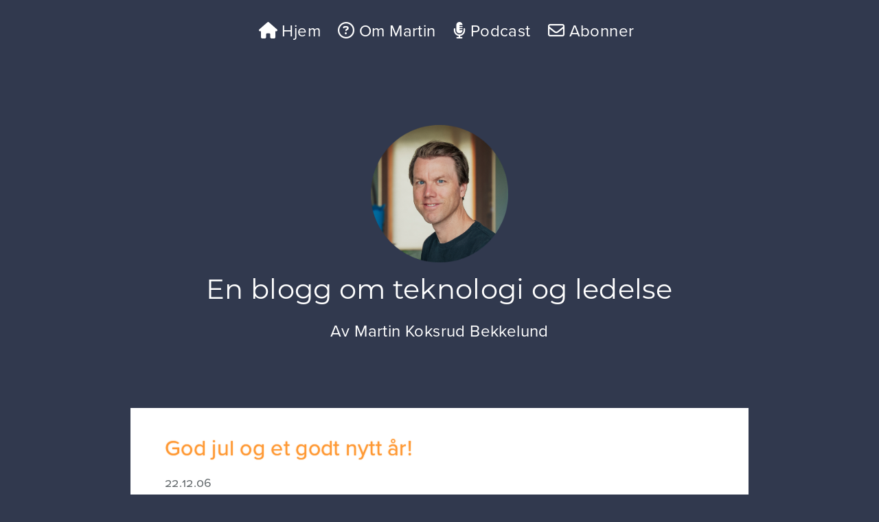

--- FILE ---
content_type: text/html; charset=UTF-8
request_url: https://www.bekkelund.net/2006/12/22/jul-2006/
body_size: 12394
content:
<!DOCTYPE html PUBLIC "-//W3C//DTD XHTML 1.0 Strict//EN"
	"http://www.w3.org/TR/xhtml1/DTD/xhtml1-strict.dtd">

<html xmlns="http://www.w3.org/1999/xhtml" lang="nb-NO">

<head profile="http://gmpg.org/xfn/11">

	<meta http-equiv="Content-Type" content="text/html; charset=UTF-8" />

	<title>  God jul og et godt nytt år! &bull; Martin Koksrud Bekkelund</title>
	
	<meta name="author" content="Martin Koksrud Bekkelund" />
	<meta name="keywords" content="Martin Bekkelund, martin, bekkelund, martin bekkelund, Martin Koksrud Bekkelund, koksrud, martin koksrud bekkelund" />
	<meta name="description" content="Bekkelund.net er en blogg om teknologi, samfunn og politikk skrevet av Martin Koksrud Bekkelund" />
	<meta name="title" content="God jul og et godt nytt år! &laquo;  Martin Koksrud Bekkelund" />
	<meta name="copyright" content="Martin Koksrud Bekkelund" />
	<meta name="robots" content="all" />

	<meta name="viewport" content="width=device-width, initial-scale = 0.85, user-scalable = no, minimum-scale = 0.85, maximum-scale = 0.85" />
	
	<!-- Forhandsvisning og deling -->
	<meta property="og:type" content="website" />
	<meta property="og:title" content="God jul og et godt nytt år! &laquo;  Martin Koksrud Bekkelund" />
	<meta property="og:description" content="Bekkelund.net er en blogg om teknologi, samfunn og politikk skrevet av Martin Koksrud Bekkelund" />
	<meta property="og:image" content="" />
	<meta property="og:image:secure_url" content="" />
	<meta property="og:site_name" content="Martin Koksrud Bekkelund" />
	<meta property="og:url" content="https://www.bekkelund.net/2006/12/22/jul-2006/" />
	
	<meta name="fediverse:creator" content="@mkb@c.im">
	
	<!-- Favicon og ikoner -->	
	<link rel="apple-touch-icon" sizes="180x180" href="/apple-touch-icon.png">
	<link rel="icon" type="image/png" sizes="32x32" href="/favicon-32x32.png">
	<link rel="icon" type="image/png" sizes="16x16" href="/favicon-16x16.png">
	<link rel="manifest" href="/site.webmanifest">
	<link rel="mask-icon" href="/safari-pinned-tab.svg" color="#5bbad5">
	<meta name="msapplication-TileColor" content="#da532c">
	<meta name="theme-color" content="#ffffff">

	<link rel="stylesheet" href="https://www.bekkelund.net/wp-content/themes/martinv10/style.css" type="text/css" media="screen" />

	<link rel="pingback" href="https://www.bekkelund.net/xmlrpc.php" />
	<link rel="canonical" href="https://www.bekkelund.net/2006/12/22/jul-2006/" />
	
	<link rel="alternate" type="application/rss+xml" title="RSS 2.0" href="https://www.bekkelund.net/feed/" />
	<link rel="alternate" type="text/xml" title="RSS .92" href="https://www.bekkelund.net/feed/rss/" />
	<link rel="alternate" type="application/atom+xml" title="Atom 0.3" href="https://www.bekkelund.net/feed/atom/" />
	
	<!-- Adobe Fonts -->
	<link rel="stylesheet" href="https://use.typekit.net/jhf8oll.css">
	
	<!-- Font Awesome -->
	<script src="https://kit.fontawesome.com/3f01c6f294.js" crossorigin="anonymous"></script>
	
	<!-- Syntax highlight i kodebiter -->
	<!-- https://highlightjs.org/ -->
	<link rel="stylesheet" href="//cdnjs.cloudflare.com/ajax/libs/highlight.js/10.7.2/styles/default.min.css">
	<script src="//cdnjs.cloudflare.com/ajax/libs/highlight.js/10.7.2/highlight.min.js"></script>
	<script>hljs.highlightAll();</script>
	
	<!-- MailChimp signup popup -->
	<script type="text/javascript" src="//downloads.mailchimp.com/js/signup-forms/popup/embed.js" data-dojo-config="usePlainJson: true, isDebug: false"></script><script type="text/javascript">require(["mojo/signup-forms/Loader"], function(L) { L.start({"baseUrl":"mc.us1.list-manage.com","uuid":"7dc6d66152fa03f379e2059b7","lid":"2af7aa9c06"}) })</script>

	<meta name='robots' content='max-image-preview:large' />
<link rel="preload" href="https://www.bekkelund.net/wp-content/plugins/rate-my-post/public/css/fonts/ratemypost.ttf" type="font/ttf" as="font" crossorigin="anonymous"><link rel="alternate" type="application/rss+xml" title="Martin Koksrud Bekkelund &raquo; God jul og et godt nytt år! kommentarstrøm" href="https://www.bekkelund.net/2006/12/22/jul-2006/feed/" />
<link rel="alternate" title="oEmbed (JSON)" type="application/json+oembed" href="https://www.bekkelund.net/wp-json/oembed/1.0/embed?url=https%3A%2F%2Fwww.bekkelund.net%2F2006%2F12%2F22%2Fjul-2006%2F" />
<link rel="alternate" title="oEmbed (XML)" type="text/xml+oembed" href="https://www.bekkelund.net/wp-json/oembed/1.0/embed?url=https%3A%2F%2Fwww.bekkelund.net%2F2006%2F12%2F22%2Fjul-2006%2F&#038;format=xml" />
<style id='wp-img-auto-sizes-contain-inline-css' type='text/css'>
img:is([sizes=auto i],[sizes^="auto," i]){contain-intrinsic-size:3000px 1500px}
/*# sourceURL=wp-img-auto-sizes-contain-inline-css */
</style>
<link rel='stylesheet' id='dashicons-css' href='https://www.bekkelund.net/wp-includes/css/dashicons.min.css?ver=6.9' type='text/css' media='all' />
<link rel='stylesheet' id='post-views-counter-frontend-css' href='https://www.bekkelund.net/wp-content/plugins/post-views-counter/css/frontend.css?ver=1.7.0' type='text/css' media='all' />
<style id='wp-emoji-styles-inline-css' type='text/css'>

	img.wp-smiley, img.emoji {
		display: inline !important;
		border: none !important;
		box-shadow: none !important;
		height: 1em !important;
		width: 1em !important;
		margin: 0 0.07em !important;
		vertical-align: -0.1em !important;
		background: none !important;
		padding: 0 !important;
	}
/*# sourceURL=wp-emoji-styles-inline-css */
</style>
<style id='wp-block-library-inline-css' type='text/css'>
:root{--wp-block-synced-color:#7a00df;--wp-block-synced-color--rgb:122,0,223;--wp-bound-block-color:var(--wp-block-synced-color);--wp-editor-canvas-background:#ddd;--wp-admin-theme-color:#007cba;--wp-admin-theme-color--rgb:0,124,186;--wp-admin-theme-color-darker-10:#006ba1;--wp-admin-theme-color-darker-10--rgb:0,107,160.5;--wp-admin-theme-color-darker-20:#005a87;--wp-admin-theme-color-darker-20--rgb:0,90,135;--wp-admin-border-width-focus:2px}@media (min-resolution:192dpi){:root{--wp-admin-border-width-focus:1.5px}}.wp-element-button{cursor:pointer}:root .has-very-light-gray-background-color{background-color:#eee}:root .has-very-dark-gray-background-color{background-color:#313131}:root .has-very-light-gray-color{color:#eee}:root .has-very-dark-gray-color{color:#313131}:root .has-vivid-green-cyan-to-vivid-cyan-blue-gradient-background{background:linear-gradient(135deg,#00d084,#0693e3)}:root .has-purple-crush-gradient-background{background:linear-gradient(135deg,#34e2e4,#4721fb 50%,#ab1dfe)}:root .has-hazy-dawn-gradient-background{background:linear-gradient(135deg,#faaca8,#dad0ec)}:root .has-subdued-olive-gradient-background{background:linear-gradient(135deg,#fafae1,#67a671)}:root .has-atomic-cream-gradient-background{background:linear-gradient(135deg,#fdd79a,#004a59)}:root .has-nightshade-gradient-background{background:linear-gradient(135deg,#330968,#31cdcf)}:root .has-midnight-gradient-background{background:linear-gradient(135deg,#020381,#2874fc)}:root{--wp--preset--font-size--normal:16px;--wp--preset--font-size--huge:42px}.has-regular-font-size{font-size:1em}.has-larger-font-size{font-size:2.625em}.has-normal-font-size{font-size:var(--wp--preset--font-size--normal)}.has-huge-font-size{font-size:var(--wp--preset--font-size--huge)}.has-text-align-center{text-align:center}.has-text-align-left{text-align:left}.has-text-align-right{text-align:right}.has-fit-text{white-space:nowrap!important}#end-resizable-editor-section{display:none}.aligncenter{clear:both}.items-justified-left{justify-content:flex-start}.items-justified-center{justify-content:center}.items-justified-right{justify-content:flex-end}.items-justified-space-between{justify-content:space-between}.screen-reader-text{border:0;clip-path:inset(50%);height:1px;margin:-1px;overflow:hidden;padding:0;position:absolute;width:1px;word-wrap:normal!important}.screen-reader-text:focus{background-color:#ddd;clip-path:none;color:#444;display:block;font-size:1em;height:auto;left:5px;line-height:normal;padding:15px 23px 14px;text-decoration:none;top:5px;width:auto;z-index:100000}html :where(.has-border-color){border-style:solid}html :where([style*=border-top-color]){border-top-style:solid}html :where([style*=border-right-color]){border-right-style:solid}html :where([style*=border-bottom-color]){border-bottom-style:solid}html :where([style*=border-left-color]){border-left-style:solid}html :where([style*=border-width]){border-style:solid}html :where([style*=border-top-width]){border-top-style:solid}html :where([style*=border-right-width]){border-right-style:solid}html :where([style*=border-bottom-width]){border-bottom-style:solid}html :where([style*=border-left-width]){border-left-style:solid}html :where(img[class*=wp-image-]){height:auto;max-width:100%}:where(figure){margin:0 0 1em}html :where(.is-position-sticky){--wp-admin--admin-bar--position-offset:var(--wp-admin--admin-bar--height,0px)}@media screen and (max-width:600px){html :where(.is-position-sticky){--wp-admin--admin-bar--position-offset:0px}}

/*# sourceURL=wp-block-library-inline-css */
</style><style id='global-styles-inline-css' type='text/css'>
:root{--wp--preset--aspect-ratio--square: 1;--wp--preset--aspect-ratio--4-3: 4/3;--wp--preset--aspect-ratio--3-4: 3/4;--wp--preset--aspect-ratio--3-2: 3/2;--wp--preset--aspect-ratio--2-3: 2/3;--wp--preset--aspect-ratio--16-9: 16/9;--wp--preset--aspect-ratio--9-16: 9/16;--wp--preset--color--black: #000000;--wp--preset--color--cyan-bluish-gray: #abb8c3;--wp--preset--color--white: #ffffff;--wp--preset--color--pale-pink: #f78da7;--wp--preset--color--vivid-red: #cf2e2e;--wp--preset--color--luminous-vivid-orange: #ff6900;--wp--preset--color--luminous-vivid-amber: #fcb900;--wp--preset--color--light-green-cyan: #7bdcb5;--wp--preset--color--vivid-green-cyan: #00d084;--wp--preset--color--pale-cyan-blue: #8ed1fc;--wp--preset--color--vivid-cyan-blue: #0693e3;--wp--preset--color--vivid-purple: #9b51e0;--wp--preset--gradient--vivid-cyan-blue-to-vivid-purple: linear-gradient(135deg,rgb(6,147,227) 0%,rgb(155,81,224) 100%);--wp--preset--gradient--light-green-cyan-to-vivid-green-cyan: linear-gradient(135deg,rgb(122,220,180) 0%,rgb(0,208,130) 100%);--wp--preset--gradient--luminous-vivid-amber-to-luminous-vivid-orange: linear-gradient(135deg,rgb(252,185,0) 0%,rgb(255,105,0) 100%);--wp--preset--gradient--luminous-vivid-orange-to-vivid-red: linear-gradient(135deg,rgb(255,105,0) 0%,rgb(207,46,46) 100%);--wp--preset--gradient--very-light-gray-to-cyan-bluish-gray: linear-gradient(135deg,rgb(238,238,238) 0%,rgb(169,184,195) 100%);--wp--preset--gradient--cool-to-warm-spectrum: linear-gradient(135deg,rgb(74,234,220) 0%,rgb(151,120,209) 20%,rgb(207,42,186) 40%,rgb(238,44,130) 60%,rgb(251,105,98) 80%,rgb(254,248,76) 100%);--wp--preset--gradient--blush-light-purple: linear-gradient(135deg,rgb(255,206,236) 0%,rgb(152,150,240) 100%);--wp--preset--gradient--blush-bordeaux: linear-gradient(135deg,rgb(254,205,165) 0%,rgb(254,45,45) 50%,rgb(107,0,62) 100%);--wp--preset--gradient--luminous-dusk: linear-gradient(135deg,rgb(255,203,112) 0%,rgb(199,81,192) 50%,rgb(65,88,208) 100%);--wp--preset--gradient--pale-ocean: linear-gradient(135deg,rgb(255,245,203) 0%,rgb(182,227,212) 50%,rgb(51,167,181) 100%);--wp--preset--gradient--electric-grass: linear-gradient(135deg,rgb(202,248,128) 0%,rgb(113,206,126) 100%);--wp--preset--gradient--midnight: linear-gradient(135deg,rgb(2,3,129) 0%,rgb(40,116,252) 100%);--wp--preset--font-size--small: 13px;--wp--preset--font-size--medium: 20px;--wp--preset--font-size--large: 36px;--wp--preset--font-size--x-large: 42px;--wp--preset--spacing--20: 0.44rem;--wp--preset--spacing--30: 0.67rem;--wp--preset--spacing--40: 1rem;--wp--preset--spacing--50: 1.5rem;--wp--preset--spacing--60: 2.25rem;--wp--preset--spacing--70: 3.38rem;--wp--preset--spacing--80: 5.06rem;--wp--preset--shadow--natural: 6px 6px 9px rgba(0, 0, 0, 0.2);--wp--preset--shadow--deep: 12px 12px 50px rgba(0, 0, 0, 0.4);--wp--preset--shadow--sharp: 6px 6px 0px rgba(0, 0, 0, 0.2);--wp--preset--shadow--outlined: 6px 6px 0px -3px rgb(255, 255, 255), 6px 6px rgb(0, 0, 0);--wp--preset--shadow--crisp: 6px 6px 0px rgb(0, 0, 0);}:where(.is-layout-flex){gap: 0.5em;}:where(.is-layout-grid){gap: 0.5em;}body .is-layout-flex{display: flex;}.is-layout-flex{flex-wrap: wrap;align-items: center;}.is-layout-flex > :is(*, div){margin: 0;}body .is-layout-grid{display: grid;}.is-layout-grid > :is(*, div){margin: 0;}:where(.wp-block-columns.is-layout-flex){gap: 2em;}:where(.wp-block-columns.is-layout-grid){gap: 2em;}:where(.wp-block-post-template.is-layout-flex){gap: 1.25em;}:where(.wp-block-post-template.is-layout-grid){gap: 1.25em;}.has-black-color{color: var(--wp--preset--color--black) !important;}.has-cyan-bluish-gray-color{color: var(--wp--preset--color--cyan-bluish-gray) !important;}.has-white-color{color: var(--wp--preset--color--white) !important;}.has-pale-pink-color{color: var(--wp--preset--color--pale-pink) !important;}.has-vivid-red-color{color: var(--wp--preset--color--vivid-red) !important;}.has-luminous-vivid-orange-color{color: var(--wp--preset--color--luminous-vivid-orange) !important;}.has-luminous-vivid-amber-color{color: var(--wp--preset--color--luminous-vivid-amber) !important;}.has-light-green-cyan-color{color: var(--wp--preset--color--light-green-cyan) !important;}.has-vivid-green-cyan-color{color: var(--wp--preset--color--vivid-green-cyan) !important;}.has-pale-cyan-blue-color{color: var(--wp--preset--color--pale-cyan-blue) !important;}.has-vivid-cyan-blue-color{color: var(--wp--preset--color--vivid-cyan-blue) !important;}.has-vivid-purple-color{color: var(--wp--preset--color--vivid-purple) !important;}.has-black-background-color{background-color: var(--wp--preset--color--black) !important;}.has-cyan-bluish-gray-background-color{background-color: var(--wp--preset--color--cyan-bluish-gray) !important;}.has-white-background-color{background-color: var(--wp--preset--color--white) !important;}.has-pale-pink-background-color{background-color: var(--wp--preset--color--pale-pink) !important;}.has-vivid-red-background-color{background-color: var(--wp--preset--color--vivid-red) !important;}.has-luminous-vivid-orange-background-color{background-color: var(--wp--preset--color--luminous-vivid-orange) !important;}.has-luminous-vivid-amber-background-color{background-color: var(--wp--preset--color--luminous-vivid-amber) !important;}.has-light-green-cyan-background-color{background-color: var(--wp--preset--color--light-green-cyan) !important;}.has-vivid-green-cyan-background-color{background-color: var(--wp--preset--color--vivid-green-cyan) !important;}.has-pale-cyan-blue-background-color{background-color: var(--wp--preset--color--pale-cyan-blue) !important;}.has-vivid-cyan-blue-background-color{background-color: var(--wp--preset--color--vivid-cyan-blue) !important;}.has-vivid-purple-background-color{background-color: var(--wp--preset--color--vivid-purple) !important;}.has-black-border-color{border-color: var(--wp--preset--color--black) !important;}.has-cyan-bluish-gray-border-color{border-color: var(--wp--preset--color--cyan-bluish-gray) !important;}.has-white-border-color{border-color: var(--wp--preset--color--white) !important;}.has-pale-pink-border-color{border-color: var(--wp--preset--color--pale-pink) !important;}.has-vivid-red-border-color{border-color: var(--wp--preset--color--vivid-red) !important;}.has-luminous-vivid-orange-border-color{border-color: var(--wp--preset--color--luminous-vivid-orange) !important;}.has-luminous-vivid-amber-border-color{border-color: var(--wp--preset--color--luminous-vivid-amber) !important;}.has-light-green-cyan-border-color{border-color: var(--wp--preset--color--light-green-cyan) !important;}.has-vivid-green-cyan-border-color{border-color: var(--wp--preset--color--vivid-green-cyan) !important;}.has-pale-cyan-blue-border-color{border-color: var(--wp--preset--color--pale-cyan-blue) !important;}.has-vivid-cyan-blue-border-color{border-color: var(--wp--preset--color--vivid-cyan-blue) !important;}.has-vivid-purple-border-color{border-color: var(--wp--preset--color--vivid-purple) !important;}.has-vivid-cyan-blue-to-vivid-purple-gradient-background{background: var(--wp--preset--gradient--vivid-cyan-blue-to-vivid-purple) !important;}.has-light-green-cyan-to-vivid-green-cyan-gradient-background{background: var(--wp--preset--gradient--light-green-cyan-to-vivid-green-cyan) !important;}.has-luminous-vivid-amber-to-luminous-vivid-orange-gradient-background{background: var(--wp--preset--gradient--luminous-vivid-amber-to-luminous-vivid-orange) !important;}.has-luminous-vivid-orange-to-vivid-red-gradient-background{background: var(--wp--preset--gradient--luminous-vivid-orange-to-vivid-red) !important;}.has-very-light-gray-to-cyan-bluish-gray-gradient-background{background: var(--wp--preset--gradient--very-light-gray-to-cyan-bluish-gray) !important;}.has-cool-to-warm-spectrum-gradient-background{background: var(--wp--preset--gradient--cool-to-warm-spectrum) !important;}.has-blush-light-purple-gradient-background{background: var(--wp--preset--gradient--blush-light-purple) !important;}.has-blush-bordeaux-gradient-background{background: var(--wp--preset--gradient--blush-bordeaux) !important;}.has-luminous-dusk-gradient-background{background: var(--wp--preset--gradient--luminous-dusk) !important;}.has-pale-ocean-gradient-background{background: var(--wp--preset--gradient--pale-ocean) !important;}.has-electric-grass-gradient-background{background: var(--wp--preset--gradient--electric-grass) !important;}.has-midnight-gradient-background{background: var(--wp--preset--gradient--midnight) !important;}.has-small-font-size{font-size: var(--wp--preset--font-size--small) !important;}.has-medium-font-size{font-size: var(--wp--preset--font-size--medium) !important;}.has-large-font-size{font-size: var(--wp--preset--font-size--large) !important;}.has-x-large-font-size{font-size: var(--wp--preset--font-size--x-large) !important;}
/*# sourceURL=global-styles-inline-css */
</style>

<style id='classic-theme-styles-inline-css' type='text/css'>
/*! This file is auto-generated */
.wp-block-button__link{color:#fff;background-color:#32373c;border-radius:9999px;box-shadow:none;text-decoration:none;padding:calc(.667em + 2px) calc(1.333em + 2px);font-size:1.125em}.wp-block-file__button{background:#32373c;color:#fff;text-decoration:none}
/*# sourceURL=/wp-includes/css/classic-themes.min.css */
</style>
<link rel='stylesheet' id='rate-my-post-css' href='https://www.bekkelund.net/wp-content/plugins/rate-my-post/public/css/rate-my-post.min.css?ver=4.4.4' type='text/css' media='all' />
<link rel='stylesheet' id='fancybox-for-wp-css' href='https://www.bekkelund.net/wp-content/plugins/fancybox-for-wordpress/assets/css/fancybox.css?ver=1.3.4' type='text/css' media='all' />
<script type="text/javascript" src="https://www.bekkelund.net/wp-includes/js/jquery/jquery.min.js?ver=3.7.1" id="jquery-core-js"></script>
<script type="text/javascript" src="https://www.bekkelund.net/wp-includes/js/jquery/jquery-migrate.min.js?ver=3.4.1" id="jquery-migrate-js"></script>
<script type="text/javascript" src="https://www.bekkelund.net/wp-content/plugins/fancybox-for-wordpress/assets/js/purify.min.js?ver=1.3.4" id="purify-js"></script>
<script type="text/javascript" src="https://www.bekkelund.net/wp-content/plugins/fancybox-for-wordpress/assets/js/jquery.fancybox.js?ver=1.3.4" id="fancybox-for-wp-js"></script>
<link rel="https://api.w.org/" href="https://www.bekkelund.net/wp-json/" /><link rel="alternate" title="JSON" type="application/json" href="https://www.bekkelund.net/wp-json/wp/v2/posts/547" /><link rel="EditURI" type="application/rsd+xml" title="RSD" href="https://www.bekkelund.net/xmlrpc.php?rsd" />
<link rel="canonical" href="https://www.bekkelund.net/2006/12/22/jul-2006/" />
<link rel='shortlink' href='https://www.bekkelund.net/?p=547' />

<!-- Fancybox for WordPress v3.3.7 -->
<style type="text/css">
	.fancybox-slide--image .fancybox-content{background-color: FFFFFF}div.fancybox-caption{display:none !important;}
	
	img.fancybox-image{border-width:0px;border-color:FFFFFF;border-style:solid;}
	div.fancybox-bg{background-color:rgba(65,65,65,0.8);opacity:1 !important;}div.fancybox-content{border-color:FFFFFF}
	div#fancybox-title{background-color:FFFFFF}
	div.fancybox-content{background-color:FFFFFF}
	
	
	
	
	div.fancybox-caption p.caption-title{display:inline-block}
	div.fancybox-caption p.caption-title{font-size:14px}
	div.fancybox-caption p.caption-title{color:}
	div.fancybox-caption {color:}div.fancybox-caption p.caption-title {background:#fff; width:auto;padding:10px 30px;}div.fancybox-content p.caption-title{color:;margin: 0;padding: 5px 0;}body.fancybox-active .fancybox-container .fancybox-stage .fancybox-content .fancybox-close-small{display:block;}
</style><script type="text/javascript">
	jQuery(function () {

		var mobileOnly = false;
		
		if (mobileOnly) {
			return;
		}

		jQuery.fn.getTitle = function () { // Copy the title of every IMG tag and add it to its parent A so that fancybox can show titles
			var arr = jQuery("a[data-fancybox]");jQuery.each(arr, function() {var title = jQuery(this).children("img").attr("title") || '';var figCaptionHtml = jQuery(this).next("figcaption").html() || '';var processedCaption = figCaptionHtml;if (figCaptionHtml.length && typeof DOMPurify === 'function') {processedCaption = DOMPurify.sanitize(figCaptionHtml, {USE_PROFILES: {html: true}});} else if (figCaptionHtml.length) {processedCaption = jQuery("<div>").text(figCaptionHtml).html();}var newTitle = title;if (processedCaption.length) {newTitle = title.length ? title + " " + processedCaption : processedCaption;}if (newTitle.length) {jQuery(this).attr("title", newTitle);}});		}

		// Supported file extensions

				var thumbnails = jQuery("a:has(img)").not(".nolightbox").not('.envira-gallery-link').not('.ngg-simplelightbox').filter(function () {
			return /\.(jpe?g|png|gif|mp4|webp|bmp|pdf)(\?[^/]*)*$/i.test(jQuery(this).attr('href'))
		});
		

		// Add data-type iframe for links that are not images or videos.
		var iframeLinks = jQuery('.fancyboxforwp').filter(function () {
			return !/\.(jpe?g|png|gif|mp4|webp|bmp|pdf)(\?[^/]*)*$/i.test(jQuery(this).attr('href'))
		}).filter(function () {
			return !/vimeo|youtube/i.test(jQuery(this).attr('href'))
		});
		iframeLinks.attr({"data-type": "iframe"}).getTitle();

				// Gallery All
		thumbnails.addClass("fancyboxforwp").attr("data-fancybox", "gallery").getTitle();
		iframeLinks.attr({"data-fancybox": "gallery"}).getTitle();

		// Gallery type NONE
		
		// Call fancybox and apply it on any link with a rel atribute that starts with "fancybox", with the options set on the admin panel
		jQuery("a.fancyboxforwp").fancyboxforwp({
			loop: false,
			smallBtn: true,
			zoomOpacity: "auto",
			animationEffect: "fade",
			animationDuration: 500,
			transitionEffect: "fade",
			transitionDuration: "300",
			overlayShow: true,
			overlayOpacity: "0.8",
			titleShow: true,
			titlePosition: "inside",
			keyboard: true,
			showCloseButton: true,
			arrows: true,
			clickContent:false,
			clickSlide: "close",
			mobile: {
				clickContent: function (current, event) {
					return current.type === "image" ? "toggleControls" : false;
				},
				clickSlide: function (current, event) {
					return current.type === "image" ? "close" : "close";
				},
			},
			wheel: false,
			toolbar: true,
			preventCaptionOverlap: true,
			onInit: function() { },			onDeactivate
	: function() { },		beforeClose: function() { },			afterShow: function(instance) { jQuery( ".fancybox-image" ).on("click", function( ){ ( instance.isScaledDown() ) ? instance.scaleToActual() : instance.scaleToFit() }) },				afterClose: function() { },					caption : function( instance, item ) {var title = "";if("undefined" != typeof jQuery(this).context ){var title = jQuery(this).context.title;} else { var title = ("undefined" != typeof jQuery(this).attr("title")) ? jQuery(this).attr("title") : false;}var caption = jQuery(this).data('caption') || '';if ( item.type === 'image' && title.length ) {caption = (caption.length ? caption + '<br />' : '') + '<p class="caption-title">'+jQuery("<div>").text(title).html()+'</p>' ;}if (typeof DOMPurify === "function" && caption.length) { return DOMPurify.sanitize(caption, {USE_PROFILES: {html: true}}); } else { return jQuery("<div>").text(caption).html(); }},
		afterLoad : function( instance, current ) {var captionContent = current.opts.caption || '';var sanitizedCaptionString = '';if (typeof DOMPurify === 'function' && captionContent.length) {sanitizedCaptionString = DOMPurify.sanitize(captionContent, {USE_PROFILES: {html: true}});} else if (captionContent.length) { sanitizedCaptionString = jQuery("<div>").text(captionContent).html();}if (sanitizedCaptionString.length) { current.$content.append(jQuery('<div class=\"fancybox-custom-caption inside-caption\" style=\" position: absolute;left:0;right:0;color:#000;margin:0 auto;bottom:0;text-align:center;background-color:FFFFFF \"></div>').html(sanitizedCaptionString)); }},
			})
		;

			})
</script>
<!-- END Fancybox for WordPress -->
<!-- Analytics by WP Statistics - https://wp-statistics.com -->

</head>

<body class="wp-singular post-template-default single single-post postid-547 single-format-standard wp-theme-martinv10">

	<div id="meny">
		<div id="menycontainer">
			<ul>
				<li><a href="/"><i class="fas fa-home"></i> Hjem</a></li>
				<li><a href="/om-martin/"><i class="far fa-question-circle"></i> Om Martin</a></li>
				<!-- <li><a href="https://www.nivlheim.no/"><i class="fa-solid fa-person"></i> Lei inn Martin</a></li> -->
				<li><a href="https://fimbul.tech/"><i class="fas fa-microphone-alt"></i> Podcast</a></li>
				<!-- <li><a href="/bidra/"><i class="far fa-heart"></i>Støtt bloggen</a></li> -->
				<li><a href="/velkommen/"><i class="far fa-envelope"></i> Abonner</a></li>
				<!-- <li><a href="/kontakt/"><i class="far fa-paper-plane"></i>Kontakt</a></li> -->
				<!-- <li><a href="/arkivet/"><i class="far fa-folder"></i>Arkivet</a></li> -->
				<!-- <li><a href="#sok"><i class="fas fa-search"></i>Søk</a></li> -->
			</ul>
		</div> <!-- div#menycontainer -->
	</div> <!-- div#meny -->

<div id="martins_hode">
	<a href="/"><img src="/wp-content/themes/martinv10/images/martin_koksrud_bekkelund.png" alt="Martin Koksrud Bekkelund" width="200" height="200" /></a>
</div> <!-- div#martins_hode -->

<div id="hode">
	<h1><a href="https://www.bekkelund.net/">En blogg om teknologi og ledelse</a></h1>
	<p>Av <a href="https://www.bekkelund.net/">Martin Koksrud Bekkelund</a></p>
</div>

<div id="beholder">



	<div class="artikkelbilde">
			</div> <!-- div.artikkelbilde -->
	<div class="artikkel" id="post-547">
		<div class="artikkel_meta">
			<h2>God jul og et godt nytt år!</h2>
			<p class="publiseringsdato">22.12.06</p>
			<p class="gammel-artikkel">Denne artikkelen ble publisert for 19 år siden.</p>		</div> <!-- div.artikkel_meta -->

		<div class="artikkel_innhold">
			<p><img decoding="async" src="http://www.bekkelund.net/blogg/wp-content/julekuler.jpg" alt="Julekuler - Bilde &copy; Illums Bolighus" class="blogg_img_hele" title="Bilde &copy; Illums Bolighus" /></p>
<p>Det er bittelille julaften, og jeg har ferie. To og en halv uke skal brukes opp, før jeg starter opp mandag 8. januar. I motsetning til <a href="http://www.bekkelund.net/blogg/2005/12/23/jul-2005/">i fjor</a>, har det vært rolig de siste dagene før ferien. Det passer bra, slik at jeg slipper å bli syk, slik som i fjor. Da klappet kroppen sammen etter en alt for hektisk høst, men det gikk bra. I år har jeg også kjøpt inn alle julegavene, unntatt en. Den skal handles nå.</p>
<p>Jeg vil nok en gang benytte anledningen til å ønske deg og dine en riktig god jul og et godt nytt år! :-)</p>
<!-- FeedbackWP Plugin --><div  class="rmp-widgets-container rmp-wp-plugin rmp-main-container js-rmp-widgets-container js-rmp-widgets-container--547 "  data-post-id="547">    <!-- Rating widget -->  <div class="rmp-rating-widget js-rmp-rating-widget">          <p class="rmp-heading rmp-heading--title">        Hvor nyttig er denne artikkelen for deg?      </p>            <div class="rmp-rating-widget__icons">      <ul class="rmp-rating-widget__icons-list js-rmp-rating-icons-list">                  <li class="rmp-rating-widget__icons-list__icon js-rmp-rating-item" data-descriptive-rating="Unyttig" data-value="1">              <i class="js-rmp-rating-icon rmp-icon rmp-icon--ratings rmp-icon--star "></i>          </li>                  <li class="rmp-rating-widget__icons-list__icon js-rmp-rating-item" data-descriptive-rating="Ganske unyttig" data-value="2">              <i class="js-rmp-rating-icon rmp-icon rmp-icon--ratings rmp-icon--star "></i>          </li>                  <li class="rmp-rating-widget__icons-list__icon js-rmp-rating-item" data-descriptive-rating="Verken eller" data-value="3">              <i class="js-rmp-rating-icon rmp-icon rmp-icon--ratings rmp-icon--star "></i>          </li>                  <li class="rmp-rating-widget__icons-list__icon js-rmp-rating-item" data-descriptive-rating="Ganske nyttig" data-value="4">              <i class="js-rmp-rating-icon rmp-icon rmp-icon--ratings rmp-icon--star "></i>          </li>                  <li class="rmp-rating-widget__icons-list__icon js-rmp-rating-item" data-descriptive-rating="Veldig nyttig" data-value="5">              <i class="js-rmp-rating-icon rmp-icon rmp-icon--ratings rmp-icon--star "></i>          </li>              </ul>    </div>    <p class="rmp-rating-widget__hover-text js-rmp-hover-text"></p>    <button class="rmp-rating-widget__submit-btn rmp-btn js-submit-rating-btn">      Send din tilbakemelding    </button>    <p class="rmp-rating-widget__results js-rmp-results rmp-rating-widget__results--hidden">          </p>    <p class="rmp-rating-widget__not-rated js-rmp-not-rated ">          </p>    <p class="rmp-rating-widget__msg js-rmp-msg"></p>  </div>  <!--Structured data -->          <!-- Feedback widget -->    <div class="rmp-feedback-widget js-rmp-feedback-widget">  <p class="rmp-heading rmp-heading--title">    Hva kan bli bedre?  </p>  <p class="rmp-heading rmp-heading--subtitle">      </p>    <div class="rmp-feedback-widget__container">    <p class="rmp-feedback-widget__text">      Jeg blir veldig glad hvis du legger igjen noen stikkord om hva du tenker!    </p>    <textarea class="rmp-feedback-widget__input js-rmp-feedback-input" rows="5" id="feedback-text"></textarea>    <button type="button" class="rmp-feedback-widget__btn rmp-btn rmp-btn--large js-rmp-feedback-button">      Send tilbakemelding    </button>    <div class="rmp-feedback-widget__loader js-rmp-feedback-loader">      <div></div><div></div><div></div>    </div>    <p class="rmp-feedback-widget__msg js-rmp-feedback-msg"></p>  </div>  </div>    </div>  
    
    		<!-- iFrame for aa laste bidragsbanner og justere hoyden paa denne -->
    		<div>
	    		<iframe id="responsiveIframe" class="responsive-iframe" src="https://www.bekkelund.net/wp-content/themes/martinv10/bidra.php" sandbox="allow-same-origin"
				onload="this.style.height=(this.contentWindow.document.body.scrollHeight+20)+'px';">
				</iframe>
			</div>
			

									
			<p class="kategorier">
				<!-- Trykk på en etikett for flere artikler i samme kategori<br /> -->
				<a href="https://www.bekkelund.net/kategori/generelt/" alt="Les flere artikler i Generelt" class="artikkel-kategorier">Generelt</a>			</p>

		</div> <!-- div#artikkel_innhold -->
	
			<div id="bidrag">
				<p>Husk å abonnere på nyhetsbrevet, det er gratis og du får alle artikler rett i innboksen.</p>
				<form action="//bekkelund.us1.list-manage.com/subscribe/post?u=7dc6d66152fa03f379e2059b7&amp;id=2af7aa9c06" method="post" id="mc-embedded-subscribe-form" name="mc-embedded-subscribe-form" class="validate" target="_blank" novalidate>
					<input type="email" value="" name="EMAIL" class="epostabobunntekst" style="float: left;" size="30" placeholder="Legg igjen din e-postadresse her..." required/>&nbsp;
					<div class="hidden" style="position: absolute; left: -5000px;" aria-hidden="true"><input type="text" name="b_7dc6d66152fa03f379e2059b7_2af7aa9c06" tabindex="-1" value=""/></div>
					<input type="submit" value="Abonner" name="subscribe" id="submit" class="linkknapp2"/>
				</form>
			</div> <!-- div#bidrag -->
		
		</div> <!-- div.artikkel -->

	
	<div id="siste_artikler">
		<h2>Nyeste artikler</h2>
		<ul>
						<li><a href="https://www.bekkelund.net/2025/10/05/norgespris/">Norgespris</a></li>
						<li><a href="https://www.bekkelund.net/2025/06/02/alt-du-trenger-a-vite-om-en-ups/">Alt du trenger å vite om en UPS</a></li>
						<li><a href="https://www.bekkelund.net/2025/05/24/bitcoin-lotteri-for-nerder/">Bitcoin-lotteri for nerder</a></li>
						<li><a href="https://www.bekkelund.net/2024/10/30/alt-du-trenger-a-vite-om-eid-e-signering-og-digitale-lommeboker/">Alt du trenger å vite om eID, e-signering og digitale lommebøker</a></li>
						<li><a href="https://www.bekkelund.net/2024/10/08/hva-betyr-det-a-bytte-bank/">Hva betyr det å bytte bank?</a></li>
						<li><a href="https://www.bekkelund.net/2024/09/30/ipad-som-arbeidsverktoy/">iPad som arbeidsverktøy</a></li>
						<li><a href="https://www.bekkelund.net/2024/09/16/smarte-utekontakter-fra-cleverio/">Smarte utekontakter fra Cleverio</a></li>
						<li><a href="https://www.bekkelund.net/2024/09/09/smarthage/">Smarthage</a></li>
						<li><a href="https://www.bekkelund.net/2024/08/24/et-ar-med-nivlheim/">Et år med Nivlheim</a></li>
						<li><a href="https://www.bekkelund.net/2024/04/09/pensjon-med-kron/">Pensjon med Kron</a></li>
								</ul>
		<p>Enda flere artikler? Bes&oslash;k <a href="/arkivet/">arkivet</a>.</p>
	</div>



<div id="bunntekst">
	<div id="bio">
		<h2>Om Martin</h2>
		<img src="/wp-content/themes/martinv10/images/martin_koksrud_bekkelund.png" alt="Martin Koksrud Bekkelund" height="150" width="150" />
		<p>Martin Koksrud Bekkelund har arbeidet med teknologi og ledelse siden 1999, og er innehaver av konsulentselskapet <a href="https://www.nivlheim.no/">Nivlheim</a>. Jeg er friluftsmenneske og trives best ute. På fritiden er jeg opptatt av forbrukerteknologi. <a href="/om-martin/">Les mer...</a></p>
		<p class="happyending">&nbsp;</p>
	</div><!-- div#bio -->

	<div id="kategorier">
		<h2>Martin skriver om</h2>
		<ul>
		    	<li class="cat-item cat-item-14"><a href="https://www.bekkelund.net/kategori/apple-mac/">Apple &amp; Mac</a>
</li>
	<li class="cat-item cat-item-19"><a href="https://www.bekkelund.net/kategori/disrupt-or-die/">Disrupt or die</a>
</li>
	<li class="cat-item cat-item-7"><a href="https://www.bekkelund.net/kategori/duppeditter/">Duppeditter</a>
</li>
	<li class="cat-item cat-item-28"><a href="https://www.bekkelund.net/kategori/elbil/">Elbil</a>
</li>
	<li class="cat-item cat-item-11"><a href="https://www.bekkelund.net/kategori/film-musikk/">Film • Musikk • Bok</a>
</li>
	<li class="cat-item cat-item-13"><a href="https://www.bekkelund.net/kategori/foto/">Foto</a>
</li>
	<li class="cat-item cat-item-2"><a href="https://www.bekkelund.net/kategori/frustrasjoner/">Frustrasjoner</a>
</li>
	<li class="cat-item cat-item-1"><a href="https://www.bekkelund.net/kategori/generelt/">Generelt</a>
</li>
	<li class="cat-item cat-item-26"><a href="https://www.bekkelund.net/kategori/iot/">IoT</a>
</li>
	<li class="cat-item cat-item-9"><a href="https://www.bekkelund.net/kategori/linux/">Linux</a>
</li>
	<li class="cat-item cat-item-23"><a href="https://www.bekkelund.net/kategori/martins-makerspace/">Martins Makerspace</a>
</li>
	<li class="cat-item cat-item-16"><a href="https://www.bekkelund.net/kategori/miljo/">Miljø</a>
</li>
	<li class="cat-item cat-item-8"><a href="https://www.bekkelund.net/kategori/pa-farten/">På farten</a>
</li>
	<li class="cat-item cat-item-29"><a href="https://www.bekkelund.net/kategori/personlig-okonomi/">Personlig økonomi</a>
</li>
	<li class="cat-item cat-item-25"><a href="https://www.bekkelund.net/kategori/personvern/">Personvern</a>
</li>
	<li class="cat-item cat-item-5"><a href="https://www.bekkelund.net/kategori/politikk/">Politikk</a>
</li>
	<li class="cat-item cat-item-3"><a href="https://www.bekkelund.net/kategori/programvare/">Programvare</a>
</li>
	<li class="cat-item cat-item-24"><a href="https://www.bekkelund.net/kategori/sikkerhet/">Sikkerhet</a>
</li>
	<li class="cat-item cat-item-20"><a href="https://www.bekkelund.net/kategori/skepsis/">Skepsis</a>
</li>
	<li class="cat-item cat-item-27"><a href="https://www.bekkelund.net/kategori/smarthus/">Smarthus</a>
</li>
	<li class="cat-item cat-item-17"><a href="https://www.bekkelund.net/kategori/standarder/">Standarder</a>
</li>
	<li class="cat-item cat-item-22"><a href="https://www.bekkelund.net/kategori/teknologiledelse/">Teknologiledelse</a>
</li>
	<li class="cat-item cat-item-12"><a href="https://www.bekkelund.net/kategori/tester/">Tester</a>
</li>
	<li class="cat-item cat-item-6"><a href="https://www.bekkelund.net/kategori/world-wide-web/">WWW</a>
</li>
 
		</ul>
		
		<p class="happyending">&nbsp;</p>
	</div><!-- div#kategorier -->

	<div id="sok">
		
<form role="search" method="get" id="searchform" action="https://www.bekkelund.net">
    <div>
        <input type="text" value="" placeholder="Hva ser du etter?" name="s" id="s" class="sok" />&nbsp;
        <input type="submit" id="searchsubmit" value="S&oslash;k" />
    </div>
</form>
	</div> <!-- div#sok -->
	
	<div id="some">
		
		<a rel="me" href="https://c.im/@mkb"><img src="/wp-content/themes/martinv10/images/media-ikoner-v10/mastodon.png" alt="Mastodon" height="60" width="60" title="F&oslash;lg Martin p&aring; Mastodon" /></a>
		<a rel="me" href="https://bsky.app/profile/martin.bekkelund.net"><img src="/wp-content/themes/martinv10/images/media-ikoner-v10/bluesky.png" alt="Bluesky" height="60" width="60" title="F&oslash;lg Martin p&aring; Bluesky" /></a>
		<a rel="me" href="http://www.facebook.com/MartinBekkelund/"><img src="/wp-content/themes/martinv10/images/media-ikoner-v10/facebook.png" alt="Facebook" height="60" width="60" title="F&oslash;lg Martin p&aring; Facebook" /></a>
		<a rel="me" href="http://www.linkedin.com/in/martinbekkelund"><img src="/wp-content/themes/martinv10/images/media-ikoner-v10/linkedin.png" alt="LinkedIn" height="60" width="60" title="F&oslash;lg Martin p&aring; LinkedIn" /></a>
		<a rel="me" href="https://www.youtube.com/c/MartinBekkelund"><img src="/wp-content/themes/martinv10/images/media-ikoner-v10/youtube.png" alt="YouTube" height="60" width="60" title="Abonner på Martins YouTube-kanal" /></a> <!-- https://www.iconfinder.com/icons/2809726/media_online_social_youtube_icon -->
		<a rel="me" href="https://www.thingiverse.com/martinkoksrudbekkelund/designs"><img src="/wp-content/themes/martinv10/images/media-ikoner-v10/thingiverse.png" alt="Thingiverse" height="60" width="60" title="F&oslash;lg Martin p&aring; Thingiverse" /></a>
		<a rel="me" href="https://github.com/MartinBekkelund"><img src="/wp-content/themes/martinv10/images/media-ikoner-v10/github.png" alt="GitHub" height="60" width="60" title="F&oslash;lg Martin p&aring; GitHub" /></a>
		<a rel="me" href="https://www.bekkelund.net/bidra/"><img src="/wp-content/themes/martinv10/images/media-ikoner-v10/vipps.png" alt="Vipps" height="60" width="60" title="Gi et bidrag med Vipps" /></a>

	</div><!-- div#some -->
	
</div><!-- div#bunntekst -->

</div> <!-- div#beholder -->

<p id="opphavsrett" class="center">&copy; 1995-2026 Martin Koksrud Bekkelund<br /><a href="/opphavsrett/">Opphavsrett</a> &bull; <a href="/feed/">RSS</a> &bull; <a href="/velkommen/">Nyhetsbrev</a> &bull; <a href="/arkivet/">Arkivet</a> &bull; <a href="/personvern/">Personvern og informasjonskapsler</a></p>

<script type="speculationrules">
{"prefetch":[{"source":"document","where":{"and":[{"href_matches":"/*"},{"not":{"href_matches":["/wp-*.php","/wp-admin/*","/wp-content/uploads/*","/wp-content/*","/wp-content/plugins/*","/wp-content/themes/martinv10/*","/*\\?(.+)"]}},{"not":{"selector_matches":"a[rel~=\"nofollow\"]"}},{"not":{"selector_matches":".no-prefetch, .no-prefetch a"}}]},"eagerness":"conservative"}]}
</script>
<script type="text/javascript" id="rate-my-post-js-extra">
/* <![CDATA[ */
var rmp_frontend = {"admin_ajax":"https://www.bekkelund.net/wp-admin/admin-ajax.php","postID":"547","noVotes":"","cookie":"Du har allerede gitt din tilbakemelding.","afterVote":"Takk for din tilbakemelding!","notShowRating":"2","social":"1","feedback":"2","cookieDisable":"1","emptyFeedback":"Vennligst skriv noen stikkord!","hoverTexts":"1","preventAccidental":"1","grecaptcha":"1","siteKey":"","votingPriv":"1","loggedIn":"","positiveThreshold":"2","ajaxLoad":"1","disableClearCache":"1","nonce":"ccf0df9e6b","is_not_votable":"false"};
//# sourceURL=rate-my-post-js-extra
/* ]]> */
</script>
<script type="text/javascript" src="https://www.bekkelund.net/wp-content/plugins/rate-my-post/public/js/rate-my-post.min.js?ver=4.4.4" id="rate-my-post-js"></script>
<script type="text/javascript" id="wp-statistics-tracker-js-extra">
/* <![CDATA[ */
var WP_Statistics_Tracker_Object = {"requestUrl":"https://www.bekkelund.net","ajaxUrl":"https://www.bekkelund.net/wp-admin/admin-ajax.php","hitParams":{"wp_statistics_hit":1,"source_type":"post","source_id":547,"search_query":"","signature":"1d13fb979c186c43eeb5601eec8eddcf","action":"wp_statistics_hit_record"},"option":{"dntEnabled":"","bypassAdBlockers":"1","consentIntegration":{"name":null,"status":[]},"isPreview":false,"userOnline":false,"trackAnonymously":false,"isWpConsentApiActive":false,"consentLevel":"functional"},"isLegacyEventLoaded":"","customEventAjaxUrl":"https://www.bekkelund.net/wp-admin/admin-ajax.php?action=wp_statistics_custom_event&nonce=8a6c8a37b1","onlineParams":{"wp_statistics_hit":1,"source_type":"post","source_id":547,"search_query":"","signature":"1d13fb979c186c43eeb5601eec8eddcf","action":"wp_statistics_online_check"},"jsCheckTime":"60000"};
//# sourceURL=wp-statistics-tracker-js-extra
/* ]]> */
</script>
<script type="text/javascript" src="https://www.bekkelund.net/?10586a=7459871c2c.js&amp;ver=14.16" id="wp-statistics-tracker-js"></script>
<script id="wp-emoji-settings" type="application/json">
{"baseUrl":"https://s.w.org/images/core/emoji/17.0.2/72x72/","ext":".png","svgUrl":"https://s.w.org/images/core/emoji/17.0.2/svg/","svgExt":".svg","source":{"concatemoji":"https://www.bekkelund.net/wp-includes/js/wp-emoji-release.min.js?ver=6.9"}}
</script>
<script type="module">
/* <![CDATA[ */
/*! This file is auto-generated */
const a=JSON.parse(document.getElementById("wp-emoji-settings").textContent),o=(window._wpemojiSettings=a,"wpEmojiSettingsSupports"),s=["flag","emoji"];function i(e){try{var t={supportTests:e,timestamp:(new Date).valueOf()};sessionStorage.setItem(o,JSON.stringify(t))}catch(e){}}function c(e,t,n){e.clearRect(0,0,e.canvas.width,e.canvas.height),e.fillText(t,0,0);t=new Uint32Array(e.getImageData(0,0,e.canvas.width,e.canvas.height).data);e.clearRect(0,0,e.canvas.width,e.canvas.height),e.fillText(n,0,0);const a=new Uint32Array(e.getImageData(0,0,e.canvas.width,e.canvas.height).data);return t.every((e,t)=>e===a[t])}function p(e,t){e.clearRect(0,0,e.canvas.width,e.canvas.height),e.fillText(t,0,0);var n=e.getImageData(16,16,1,1);for(let e=0;e<n.data.length;e++)if(0!==n.data[e])return!1;return!0}function u(e,t,n,a){switch(t){case"flag":return n(e,"\ud83c\udff3\ufe0f\u200d\u26a7\ufe0f","\ud83c\udff3\ufe0f\u200b\u26a7\ufe0f")?!1:!n(e,"\ud83c\udde8\ud83c\uddf6","\ud83c\udde8\u200b\ud83c\uddf6")&&!n(e,"\ud83c\udff4\udb40\udc67\udb40\udc62\udb40\udc65\udb40\udc6e\udb40\udc67\udb40\udc7f","\ud83c\udff4\u200b\udb40\udc67\u200b\udb40\udc62\u200b\udb40\udc65\u200b\udb40\udc6e\u200b\udb40\udc67\u200b\udb40\udc7f");case"emoji":return!a(e,"\ud83e\u1fac8")}return!1}function f(e,t,n,a){let r;const o=(r="undefined"!=typeof WorkerGlobalScope&&self instanceof WorkerGlobalScope?new OffscreenCanvas(300,150):document.createElement("canvas")).getContext("2d",{willReadFrequently:!0}),s=(o.textBaseline="top",o.font="600 32px Arial",{});return e.forEach(e=>{s[e]=t(o,e,n,a)}),s}function r(e){var t=document.createElement("script");t.src=e,t.defer=!0,document.head.appendChild(t)}a.supports={everything:!0,everythingExceptFlag:!0},new Promise(t=>{let n=function(){try{var e=JSON.parse(sessionStorage.getItem(o));if("object"==typeof e&&"number"==typeof e.timestamp&&(new Date).valueOf()<e.timestamp+604800&&"object"==typeof e.supportTests)return e.supportTests}catch(e){}return null}();if(!n){if("undefined"!=typeof Worker&&"undefined"!=typeof OffscreenCanvas&&"undefined"!=typeof URL&&URL.createObjectURL&&"undefined"!=typeof Blob)try{var e="postMessage("+f.toString()+"("+[JSON.stringify(s),u.toString(),c.toString(),p.toString()].join(",")+"));",a=new Blob([e],{type:"text/javascript"});const r=new Worker(URL.createObjectURL(a),{name:"wpTestEmojiSupports"});return void(r.onmessage=e=>{i(n=e.data),r.terminate(),t(n)})}catch(e){}i(n=f(s,u,c,p))}t(n)}).then(e=>{for(const n in e)a.supports[n]=e[n],a.supports.everything=a.supports.everything&&a.supports[n],"flag"!==n&&(a.supports.everythingExceptFlag=a.supports.everythingExceptFlag&&a.supports[n]);var t;a.supports.everythingExceptFlag=a.supports.everythingExceptFlag&&!a.supports.flag,a.supports.everything||((t=a.source||{}).concatemoji?r(t.concatemoji):t.wpemoji&&t.twemoji&&(r(t.twemoji),r(t.wpemoji)))});
//# sourceURL=https://www.bekkelund.net/wp-includes/js/wp-emoji-loader.min.js
/* ]]> */
</script>

</body>
</html>


--- FILE ---
content_type: text/css
request_url: https://www.bekkelund.net/wp-content/themes/martinv10/style.css
body_size: 5151
content:
/*
Theme Name: Nivlheim
Theme URI: http://www.bekkelund.net/
Description: Tema for Martin Bekkelund hos www.bekkelund.net.
Version: 10.0
Author: Martin Bekkelund
Author URI: http://www.bekkelund.net/
Tags: background picture, single column, widgets

	Nivlheim v10.0
	 http://www.bekkelund.net/

	This theme was designed and built by Martin Bekkelund,
	whose blog you will find at http://www.bekkelund.net/

*/





/* ---------------------------------------------------- */
/*                  GENERELLE ELEMENTER                 */
/* ---------------------------------------------------- */





body {
	margin: 0;
	padding: 0;
	/* background-color: #30373d; */
	background-color: #31394E;
	line-height: 1.8;
	letter-spacing: 0.3px;
	
	font-family: proxima-nova, sans-serif;
	font-weight: 400;
	font-style: normal;
	
	font-size: 115%;
	font-feature-settings: "kern", "liga", "calt", "onum", "pnum";
}

h3, h4, h5, h6 {
	line-height: 1.0;
}

h3 {
	font-size: 160%;
}

h4 {
	font-size: 140%;
}

h5 {
	font-size: 120%;
}

h6 {
	font-size: 100%;
}

img {
	max-width: 100%;
}

blockquote {
	margin: 0 0 0 30px;
	padding: 0 0 0 30px;
	border-left: 5px solid #ff9934;
}

iframe {
	width: 100%;
	border: none;
}

	.iframe-container {
		position: relative;
		width: 100%;
		height: auto;
		padding-bottom: 56.25%;
	}
	
		.iframe-container iframe {
			position: absolute;
			top: 0;
			left: 0;
			width: 100%;
			height: 100%;
			border: none;
		}

.iframe-container {
	
}

.responsive-iframe {
	width: 100%;
	border: none;
	height: 100px; /* Startverdi som vil bli overskrevet */
}

table {
	width: 100%;
	border-collapse: collapse;
}

td, th {
	padding: 5px 10px;
	border-top: 5px solid white;
	background-color: #eaeaea;
	text-align: left;
}

code {
	padding: 4px 8px;
	background-color: #e8e8e8;
	white-space: pre;
	font-size: 115%; /* For å få inline kodeeksempler omtrent like stor som annen tekst */
}

pre {
	padding: 10px;
	white-space: pre-wrap;
	background-color: #e8e8e8;
	border-left: 5px solid #ff9934;
}

ul li {
	padding: 0 0 0 5px;
}

ul li::marker {
	color: #31394E;
}

ol {
  list-style: none;
  margin-left: 1em;
  counter-reset: line;
}

ol > li {
  position: relative;
  margin-bottom: 1em;
}

ol > li:before {
	position: absolute;
	left: -2.25em;
	top: 0.3em;
	display: inline-block;
	width: 28px;
	height: 28px;
	margin-right: 0;
	background-color: #31394E;
	border-radius: 50%;
	color: white;
	text-align:center;
	line-height: 1.4em;
	counter-increment: line;
	content: counter(line);
}





/* ---------------------------------------------------- */
/*                         MENY                         */
/* ---------------------------------------------------- */





	div#meny {
		/* background-color: #3b4650; */
		background-color: #31394E;
	}

		div#menycontainer {
			margin: 0 auto;
			max-width: 1200px;
		}
	
			div#meny ul {
				margin: 0 auto;
				padding: 20px 0 20px 0;
				list-style-type: none;
				text-align: center;
				line-height: 2.2;
			}
		
				div#meny ul li {
					padding: 0 0 0 20px;
					display: inline;
				}
			
					div#meny ul li a {
						text-decoration: none;
						color: white;
						
						/* font-family: montserrat, sans-serif; */
						font-family: proxima-nova, sans-serif;

						font-weight: 400;
						font-style: normal;
						font-size: 120%;
						
						letter-spacing: 0.4px;
						white-space: nowrap;
						
						transition: 500ms;
						text-decoration: solid underline 4px #31394E;
					}
				
					div#meny ul li a:hover {
						text-decoration: solid underline 4px #ff9934;
					}

div#martins_hode {
	margin: 90px auto -105px auto;
	text-align: center;
}

div#hode {
	margin: 0 auto 60px; auto;
	max-width: 900px;
	text-align: center;
}

	div#hode h1 {
		margin: 0;
		padding: 100px 0 0 0;
		font-family: montserrat, sans-serif;
		font-weight: 400;
		font-style: normal;
	}

	div#hode a {
		text-decoration: none;
		color: white;
	}

	div#hode p {
		margin: 0;
		padding: 0 0 30px 0;
		letter-spacing: 0.4px;
		font-size: 120%;
		color: white;
	}





/* ---------------------------------------------------- */
/*                   CONTENT CONTAINER                  */
/* ---------------------------------------------------- */





div#beholder {
	margin: 0 auto;
	max-width: 900px;
}

div.artikler {
	
}

	div.artikkel {
		background-color: white;
		margin-bottom: 5em;
		border-bottom-right-radius: 10px;
		border-bottom-left-radius: 10px;
	}
	
		div.artikkelbilde img {
			margin: 0 0 -11px 0;
			width: 100%;
			height: auto;
			border-top-left-radius: 10px;
			border-top-right-radius: 10px;
		}



div.nytt_sok {
	border-radius: 10px;
	background-color: white;
	padding: 10px 50px 50px 50px;
}

div#siste_artikler, div#arkivheader, h2.kategorinavn, div#bidrag {
	margin: 0 0 70px 0;
	background-color: white;
}

div#siste_artikler {
	border-radius: 10px;
}

	div#siste_artikler ul {
		line-height: 1.5; /* justert pga spesiell punktstil med ekstra størrelse */
		padding: 0 0 0 1.3em;
	}
	
		div#siste_artikler li {
			list-style-type: none;
			text-indent: -1.3em;
		}
		
		div#siste_artikler li:before {
			content: ' \25A0'; /* spesiell punktstil med ekstra størrelse */
			color: #ff9934;
			font-size: 1.3em;
		}
		
			div#siste_artikler li a {
				padding: 0 0 0 0.5em;
			}



div.artikkel_meta {
	color: #606669;
}

	div.artikkel_meta h2, div#arkivheader h2 {
		margin: 0;
		padding: 40px 50px 0 50px;
		line-height: 1.2;
		color: #ff9934;
		font-weight: 500;
		text-shadow: 0 0 1.5px rgba(255, 153, 52, 1.0);
		font-size: 160%;
	}

		div.artikkel_meta h2 a {
			color: #ff9934;
			text-decoration: none;
			transition: 300ms;
		}

			div.artikkel_meta h2 a:hover {
				color: #db832b;
				text-shadow: 0 0 1.5px rgba(219, 131, 43, 1.0);
			}

	div.artikkel_meta p {
		margin: 5px 0 0 0;
		padding: 10px 50px 0 50px;
		font-size: 90%;
	}
	
	div.artikkel_les_mer_knapp {
		padding: 10px 50px 50px 50px;
	}

div.artikkel_innhold, div#arkivheader {
	padding: 0 50px 20px 50px;
}

	div.artikkel_innhold strong, div.artikkel_innhold strong a {
		font-weight: 700;
		letter-spacing: 0.4px;
	}
	
	div.artikkel_innhold img {
		border-radius: 10px;
	}
	
	div.artikkel_innhold a, div#siste_artikler a {
		font-weight: 600;
	}
	
div#siste_artikler {
	padding: 20px 50px 10px 50px;
}
	
/* --- Bilder til kategorier --- */
div.kategori-klasse {
	width: 900px;
	height: 506px;
	background-size: cover;
	max-width: 100%;
}

	div.kategori-klasse-28 {background-image: url(https://www.bekkelund.net/wp-content/themes/martinv10/images/kategori-elbil.jpg);}
	div.kategori-klasse-14 {background-image: url(https://www.bekkelund.net/wp-content/themes/martinv10/images/kategori-apple-mac.jpg);}
	div.kategori-klasse-19 {background-image: url(https://www.bekkelund.net/wp-content/themes/martinv10/images/kategori-disrupt-or-die.jpg);}
	div.kategori-klasse-7 {background-image: url(https://www.bekkelund.net/wp-content/themes/martinv10/images/kategori-duppeditter.jpg);}
	div.kategori-klasse-11 {background-image: url(https://www.bekkelund.net/wp-content/themes/martinv10/images/kategori-film-musikk-bok.jpg);}
	div.kategori-klasse-13 {background-image: url(https://www.bekkelund.net/wp-content/themes/martinv10/images/kategori-foto.jpg);}
	div.kategori-klasse-2 {background-image: url(https://www.bekkelund.net/wp-content/themes/martinv10/images/kategori-frustrasjoner.jpg);}
	div.kategori-klasse-1 {background-image: url(https://www.bekkelund.net/wp-content/themes/martinv10/images/kategori-generelt.jpg);}
	div.kategori-klasse-26 {background-image: url(https://www.bekkelund.net/wp-content/themes/martinv10/images/kategori-iot.jpg);}
	div.kategori-klasse-9 {background-image: url(https://www.bekkelund.net/wp-content/themes/martinv10/images/kategori-linux.jpg);}
	div.kategori-klasse-23 {background-image: url(https://www.bekkelund.net/wp-content/themes/martinv10/images/kategori-martins-makerspace.jpg);}
	div.kategori-klasse-16 {background-image: url(https://www.bekkelund.net/wp-content/themes/martinv10/images/kategori-miljo.jpg);}
	div.kategori-klasse-8 {background-image: url(https://www.bekkelund.net/wp-content/themes/martinv10/images/kategori-paa-farten.jpg);}
	div.kategori-klasse-25 {background-image: url(https://www.bekkelund.net/wp-content/themes/martinv10/images/kategori-personvern.jpg);}
	div.kategori-klasse-5 {background-image: url(https://www.bekkelund.net/wp-content/themes/martinv10/images/kategori-politikk.jpg);}
	div.kategori-klasse-3 {background-image: url(https://www.bekkelund.net/wp-content/themes/martinv10/images/kategori-programvare.jpg);}
	div.kategori-klasse-24 {background-image: url(https://www.bekkelund.net/wp-content/themes/martinv10/images/kategori-sikkerhet.jpg);}
	div.kategori-klasse-20 {background-image: url(https://www.bekkelund.net/wp-content/themes/martinv10/images/kategori-skepsis.jpg);}
	div.kategori-klasse-27 {background-image: url(https://www.bekkelund.net/wp-content/themes/martinv10/images/kategori-smarthus.jpg);}
	div.kategori-klasse-17 {background-image: url(https://www.bekkelund.net/wp-content/themes/martinv10/images/kategori-standarder.jpg);}
	div.kategori-klasse-22 {background-image: url(https://www.bekkelund.net/wp-content/themes/martinv10/images/kategori-teknologiledelse.jpg);}
	div.kategori-klasse-12 {background-image: url(https://www.bekkelund.net/wp-content/themes/martinv10/images/kategori-tester.jpg);}
	div.kategori-klasse-6 {background-image: url(https://www.bekkelund.net/wp-content/themes/martinv10/images/kategori-www.jpg);}
	div.kategori-klasse-29 {background-image: url(https://www.bekkelund.net/wp-content/themes/martinv10/images/kategori-personlig-okonomi.jpg);}

div#staytuned {
	color: gray;
	background-color: #eaeaea;
	padding: 30px 120px 30px 120px;
}

nav.pagination {
	background-color: white;
	margin: 0 0 70px 0;
	padding: 30px 50px 30px 50px;
	font-weight: 400;
	line-height: 2.5;
	border-radius: 10px;
}

	nav.pagination h2 {
		display: none;
	}
	
	span.current {
		padding: 8px 16px;
		background-color: #ff9934;
		color: white;
	}
	
	a.page-numbers {
		padding: 8px 16px;
		background-color: #eaeaea;
		transition: all 0.3s ease;
	}
	
		a.page-numbers:hover {
			background-color: #3b4650;
			color: white;
		}

		



/* ---------------------------------------------------- */
/*                      BIDRAG                          */
/* ---------------------------------------------------- */





div#bidrag {
	background-color: #eaeaea;
	padding: 20px 50px 50px 50px;
	border-bottom-right-radius: 10px;
	border-bottom-left-radius: 10px;
}





/* ---------------------------------------------------- */
/*                     BUNNTEKST                        */
/* ---------------------------------------------------- */





div#bunntekst {
	margin: 0;
	padding: 0 90px;
	color: white;
}

div#bunntekst h2 {
	margin: 0;
	font-size: 120%;
	
	font-family: montserrat, sans-serif;
	font-weight: 400;
	font-style: normal;
}

div#bio {
	margin: 4em auto;
}

	div#bio p {
		margin: 0 180px 0 0;
		padding: 10px 0 0 0;
	}

		div#bio p a {
			color: white;
		}
	
	div#bio img {
		float: right;
		max-width: 150px;
	}

div#kategorier {
	margin: 4em auto;
}
	
	div#kategorier ul {
		margin: 0;
		padding: 0;
		list-style-type: none;
	}
		
		div#kategorier ul li {
			float: left;
			margin: 0 0 7px 0;
			padding: 0 7px 0 0;
		}
		
			div#kategorier ul li a, a.artikkel-kategorier {
				padding: 7px 11px;
				border-radius: 3px;
				color: white;
				background-color: #3b4650;
				font-size: 90%;
				text-decoration: none;
				line-height: 2.2;
				transition: all 0.3s ease;
				white-space: nowrap;
			}
					
				div#kategorier ul li a:hover, a.artikkel-kategorier:hover {
					background-color: #3d60cb;
				}
	
div#some {
	margin: 4em auto;
	clear: both;
	text-align: center;
}

	div#some a img {
		opacity: 0.7;
		transition: all 0.3s ease;
	}

		div#some a img:hover {
			opacity: 1;
		}

div#sok {
	margin: 4em auto;
	text-align: center;
}
	
p#opphavsrett {
	clear: both;
	margin: 0;
	padding: 30px;
	background-color: #31394E;
	color: white;
	text-align: center;
}

	p#opphavsrett a {
		color: white;
	}


/* ---------------------------------------------------- */
/*                       KLASSER                        */
/* ---------------------------------------------------- */


.advarsel {
	padding: 12px 25px 12px 25px;
	background-color: #ce4444;
	color: white;
}

	.advarsel::before {
		content: "Advarsel";
		display: block;
		font-weight: bold;
	}

.info {
	padding: 12px 25px 12px 25px;
	background-color: #3a79d6;
	color: white;
}

.pitch {
	padding: 12px 25px 12px 25px;
	background-color: #04AD21;
	color: white;
}

	/* .info::before {
		content: "Verdt å vite";
		display: block;
		font-weight: bold;
	} */

.advarsel a, .info a, .pitch a {
	color: white;
}

/* Inline bidragsboks */

.bidra {
	padding: 12px 25px 12px 90px;
	background-color: #04AD21;
	color: white;
	background-image: url(https://filer.bekkelund.net/bilder/like2.svg);
	background-repeat: no-repeat;
	background-position: 17px 20px;
	background-size: 3em;
}

	.bidra a {
		color: white;
	}

	.bidra::before {
		content: "Gi et bidrag";
		display: block;
		font-weight: bold;
	}

div.i-samme-serie {
	background-color: #eaeaea;
	padding: 5px 20px;
}

a.nedlasting_v2 {

	font-weight: 400;
	display: block;
	padding: 1em 5em;
	border-radius: 4px;
	background-color: #4ea951;
	color: white;
	text-decoration: none;
	line-height: 1.2;
	width: 250px;
	background-image: url(https://www.bekkelund.net/wp-content/themes/martinv10/images/nedlasting_v2.svg);
	background-repeat: no-repeat;
	background-position: 1em;
	background-size: 3em;
	transition: all 0.3s ease;
}

	a.nedlasting_v2:hover {
		background-color: #6ec74c;
	}

	span.nedlasting_v2_beskrivelse {
		font-size: 150%;
	}
	
	span.nedlasting_v2_detaljer {
		font-size: 85%;
		letter-spacing: 0.9px;
	}

.divider {
	clear: both;
	margin: 2em auto;
	max-width: 5em;
	height: 5px;
	background-color: #ff9934;
}

.happyending {
	margin: 0;
	padding: 0;
	clear: both;
	line-height: 0;
}

.hidden {
	display: none;
}

/* For å få margin under listeelementer når de går over flere linjer */
.bunnmargin li {
	margin-bottom: 1em;
}

/* Hvor nyttig er denne artikkelen for deg? */
div.rmp-main-container {
	margin-top: 2.5em;
}

/* Lister kategorier i slutten av artikkelen */
p.kategorier {
	margin-top: 10px;
}

/* Få inline-tekst til å se ut som etiketter */
.etikett {
	padding: 0.2em 0.4em;
	font-weight: 400;
	font-size: 80%;
	-webkit-border-radius: 3;
	-webkit-appearance: none;
	-moz-border-radius: 3;
	border-radius: 3px;
	color: white;
	opacity: 0.7;
	text-decoration: none;
	transition: all 0.3s ease;
}

	.etikett:hover {
		opacity: 1;
	}

/* Få en eller flere karakterer til å se ut som en tast på tastaturet */
.tast {
	background-color: black;
	border-radius: 2px;
}

.farge_blaa {background-color: blue;}
.farge_gronn {background-color: green;}
.farge_lilla {background-color: purple;}
.farge_rod {background-color: red;}
.farge_oransj {background-color: orange;}
.farge_blodrod {background-color: crimson;}
.farge_darkcyan {background-color: darkcyan;}
.farge_deepskyblue {background-color: deepskyblue;}
.farge_hotpink {background-color: hotpink;}
.farge_indigo {background-color: indigo;}
.farge_olive {background-color: olive;}
.farge_palevioletred {background-color: palevioletred;}
.farge_peru {background-color: peru;}
.farge_plum {background-color: plum;}
.farge_kongeblaa {background-color: royalblue;}
.farge_sandybrown {background-color: sandybrown;}
.farge_sjogronn {background-color: seagreen;}
.farge_staalblaa {background-color: steelblue;}
.farge_teal {background-color: teal;}
.farge_tomat {background-color: tomato;}
.farge_gulgronn {background-color: yellowgreen;}
.farge_hotpink {background-color: hotpink;}


/* ---------- KNAPPER ---------- */


a.knapp-bidra {
	padding: 15px 35px;
	border-radius: 42px;
	background-color: #04AD21;
	color: white;
	text-decoration: none;
	-webkit-transition-duration: 0.1s; /* Safari */
	transition: all 0.1s ease;
}

	a.knapp-bidra:hover {
		background-color: #028d1a;
	}

	a.knapp-bidra img {
		margin: 0 5px -13px 0;
	}



.linkknapp2 {
	padding: 10px 35px;
	border-radius: 42px;
	background-color: #04AD21;
	color: white;
	text-decoration: none;
	-webkit-transition-duration: 0.1s; /* Safari */
	transition: 500ms;
}

	.linkknapp2:hover {
		background-color: #028d1a;
	}



/* La lenker se ut som knapper */
.linkknapp {
	color: white;
	font-size: 100%;
	background-color: #4ea951;
	padding: 12px 25px 14px 0;
	text-decoration: none;
	-webkit-border-radius: 3;
	-webkit-appearance: none;
	-moz-border-radius: 3;
	border-radius: 3px;
	width: auto;
	transition: all 0.3s ease;
}

	.linkknapp i {
		margin: 0 19px 0 0;
		padding: 15px 14px 15px 19px;
		border-right: 1px solid #9cce9d;
	}

/* Diverse kreditering, f.eks. bilder brukt i artikler */
.kreditering {
	padding: 10px 20px;
	background-color: #eaeaea;
	color: gray;
	font-size: 85%;
}

	.kreditering a {
		color: gray;
	}
	
/* Lister uten kulepunkter */
.punktloes_liste li {
	list-style-type: none;
}

.center {
	text-align: center;
}

.cv_tekst {
	margin: 35px 0 80px 100px;
}

ul.test_fordeler li::marker {
	content: "😍";
	font-size: 120%;
}

ul.test_ulemper li::marker {
	content: "😬";
	font-size: 120%;
}

/* terninger */
i.fa-dice-one, i.fa-dice-two, i.fa-dice-three, i.fa-dice-four, i.fa-dice-five, i.fa-dice-six {
	margin: 0;
	font-size: 400%;
	color: #ce4444;
}


/* ---------------------------------------------------- */
/*                       SKJEMA                         */
/* ---------------------------------------------------- */


input {
	padding: 10px;
	border: none;
	
	font-family: proxima-nova, sans-serif;
	font-weight: 400;
	font-style: normal;
	
	-webkit-border-radius: 5;
	-moz-border-radius: 5;
	border-radius: 5px;
	width: 20em;
	font-size: 100%;
}

input.sok, input.epostabo, input.passord {
	background-color: #eaeaea;
}

div#staytuned form {
	padding: 1em 0 0 0;
}

input.epostabobunntekst {
	background-color: white;
	font-size: 100%;
	font-weight: 400;
}

div#staytuned input.button {
	margin: 0 0 0 0.5em;
}

input#submit, input#searchsubmit, .knapp {
	padding: 10px 35px;
	border-radius: 42px;
	background-color: #04AD21;
	color: white;
	text-decoration: none;
	-webkit-transition-duration: 0.1s; /* Safari */
	transition: 500ms;
	width: auto;
}

	input#submit:hover, input#searchsubmit:hover, .knapp:hover, .linkknapp:hover {
		background-color: #028d1a;
	}
	
	@media (max-width: 510px) {
        
        input#submit {    
			margin-top: 10px;
        }
	}


/* ---------------------------------------------------- */
/*                    KOMMENTARER                       */
/* ---------------------------------------------------- */


ol.kommentarliste {
			padding: 0;
			list-style-type: none;
		}
		
ul.children {
	margin: 0 0 0 60px;
	padding: 0;
	list-style-type: none;
}
			
div.gravatar {
	float: left;
	padding: 30px 30px 0 30px;
	background-color: #e1e1e1;
}
		
	div.gravatar img {
		border-radius: 100%;
	}
				
		img.avatar {
			height: 80px;
			width: 80px;
		}
			
div.kommentar-metadata {
	padding: 25px 30px 18px 30px;
	background-color: #e1e1e1;
	line-height: 1.2;
}
			
	a.kommentartidspunkt {
		color: gray;
		font-size: 80%;
	}
			
div.kommentar-innhold {
	clear: both;
	padding: 1px 30px 10px 30px;
	background-color: #e1e1e1;
}
			
div.kommentar-innhold blockquote {
	background-color: white;
}
			
div.svar {
	margin: 0 0 30px 0;
	text-align: right;
	font-size: 80%;
}







/* ---------------------------------------------------- */
/* ---------------------------------------------------- */
/*                                                      */
/*                                                      */
/*                   RESPONSIVE SHIT                    */
/*                                                      */
/*                                                      */
/* ---------------------------------------------------- */
/* ---------------------------------------------------- */







/* mindre enn 900px */
@media screen and (max-width: 1300px) and (min-width: 731px) {
	
	body {
		font-size: 125%;
		font-weight: 400;
	}
	
}


/* Mindre enn 730px - iPad */


@media screen and (max-width: 730px) and (min-width: 521px) {
	
	body {
		font-size: 85%;
		font-weight: 400;
	}
	
	div#martins_hode {
		margin: 50px auto -105px auto;
	}

	div#meny ul {
		text-align: center;
	}

	div#meny ul li {
		padding: 0 0 0 15px;
	}

	div#hode h1 {
		font-size: 250%;
		font-weight: 400;
		line-height: 1.4;
	}

	div.artikkel_meta h2 {
		padding: 50px 0 10px 0;
		font-size: 160%;
		line-height: 1.4;
	}

	div.artikkel_innhold, div#staytuned, div#arkivheader, div#bidrag {
		padding: 30px 20px 20px 20px;
	}

	div#siste_artikler, div#respond, div#kommentarer, div.nytt_sok {
		margin: 0 0 70px 0;
		padding: 30px 20px;
		background-color: white;
		color: black;
	}
	
	div#bunntekst {
		margin: 0;
		padding: 0 20px;
		color: white;
	}
	
		div#kategorier ul li a {
			font-size: 120%;
		}
		
	

}

/* Mindre enn 520 - iPhone Pro Max */

@media screen and (max-width: 520px) {
	
	body {
		font-size: 125%;
		font-weight: 400;
	}

	input {
		width: 300px;
	}
	
	div#beholder {
		padding: 0 20px;
	}

	div#martins_hode {
		margin: 40px auto -80px auto;
	}

	div#meny ul {
		text-align: center;
	}

		div#meny ul li {
			padding: 0 0 0 15px;
			font-size: 85%;
		}

	div#hode h1 {
		font-size: 120%;
		font-weight: 400;
		line-height: 1.4;
	}

	div.artikkel_meta h2 {
		padding: 50px 20px 10px 20px;
		font-size: 150%;
		line-height: 1.2;
	}
	
	div.artikkel_meta p {
		padding: 0 20px 0 20px;
	}
	
	div.artikkel_les_mer_knapp {
		padding: 0 20px 30px 20px;
	}
	
	div.kategori-klasse {
		width: 100%;
		background-size: cover;
		max-width: 100%;
	}
	
	div.artikkel_innhold {
		padding: 0 20px 20px 20px;
	}
	
	div#bidrag {
		padding: 10px 20px 20px 20px;
	}

	div#staytuned, div#arkivheader {
		padding: 30px 20px 30px 20px;
	}
	
		div#arkivheader h2 {
			padding: 30px 20px 30px 20px;
		}
	
	/* --- Bilder til kategorier --- */
	div.kategori-klasse {
		width: 100%;
		height: 300px;
	}

	div#siste_artikler, div#respond, div#kommentarer, div.nytt_sok {
		margin: 0 0 70px 0;
		padding: 30px 20px;
		background-color: white;
		color: black;
	}
	
	div#siste_artikler h2 {
		margin: 0;
	}
	
	div#bunntekst {
		margin: 0;
		padding: 0;
		color: white;
	}
	
		div#bunntekst h2 {
			text-align: center;
		}
		
		div#bio img {
			float: none;
			display: block;
			margin-left: auto;
			margin-right: auto;
		}
		
		div#bio p {
			margin: 0;
			clear: both;
		}
		
			div#bio p a {
				color: white;
			}
			
	nav.pagination {
		margin: 0 0 70px 0;
		padding: 30px 20px;
		font-weight: 400;
	}
}








/* ---------------------------------------------------- */
/*                       LEGACY                         */
/* ---------------------------------------------------- */


/* Dette er stiler som må være med for å få gamle artikler til å formateres riktig */

a.nedlasting {
	padding: 10px 15px 10px 65px;
	background-image: url(images/ikoner/ikon_sky.png);
	background-position: 12px 13px;
	background-repeat: no-repeat;
	background-color: #30B034;
	/* background-color: #30373d; */
	line-height: 1.2;
	display: block;
	color: white;
	text-decoration: none;
	width: 200px;
	-moz-border-radius: 5px;
	-webkit-border-top-right-radius: 5px;
	-webkit-border-top-left-radius: 5px;
	-webkit-border-bottom-right-radius: 5px;
	-webkit-border-bottom-left-radius: 5px;
	-khtml-border-top-right-radius: 5px;
	-khtml-border-top-left-radius: 5px;
	-khtml-border-bottom-right-radius: 5px;
	-khtml-border-bottom-left-radius: 5px;
	border-top-right-radius: 5px;
	border-top-left-radius: 5px;
	border-bottom-right-radius: 5px;
	border-bottom-left-radius: 5px;
	transition: all 0.3s ease;
}
	
	a.nedlasting span.nedlasting_teller {
		font-size: 75%;
	}
	
	a.nedlasting acronym {
		text-decoration: none;
	}
	
	.nedlasting:hover {
		background-color: #6ec74c;
	}
	
/* Ikoner med farger i tester fra tiden Font Awesome ble brukt */
i.fa-plus-square, i.fa-check-square {
	color: #4ea951;
}

i.fa-minus-square {
	color: #ce4444;
}


/* Print Styles */
@media print {
	body {
		background: white;
		color: black;
		margin: 0;
		font-size: 200%;
	}
	
	div#meny, div#staytuned, div#siste_artikler, div#kategorier, div#some {
		display: none;
	}
	
	div#martins_hode, div#hode {
		text-align: center;
	}
}